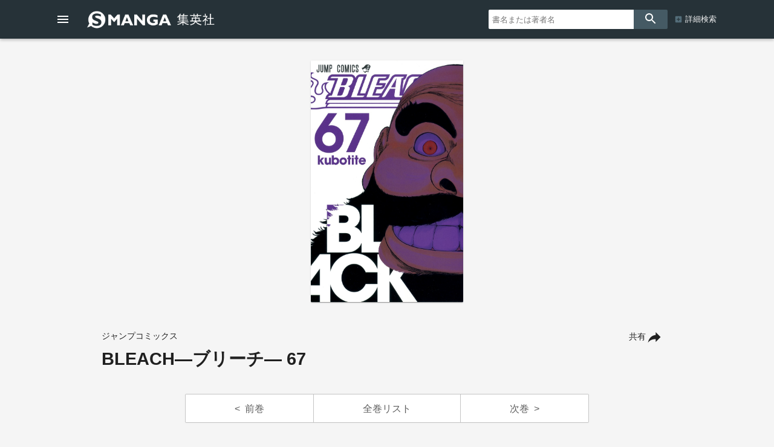

--- FILE ---
content_type: text/html; charset=UTF-8
request_url: https://www.s-manga.net/items/contents.html?isbn=978-4-08-880327-2
body_size: 49567
content:

<!doctype html>
<html>
<head>
<meta charset="utf-8">
<title>BLEACH―ブリーチ― 67／久保 帯人 | 集英社コミック公式 S-MANGA</title>
<link rel="amphtml" href="https://www.s-manga.net/items/contents_amp.html?isbn=978-4-08-880327-2">
<meta http-equiv="X-UA-Compatible" content="IE=edge">
<meta name="viewport" content="width=device-width,minimum-scale=1,initial-scale=1">

<!-- Google Tag Manager -->
<script>(function(w,d,s,l,i){w[l]=w[l]||[];w[l].push({'gtm.start':
new Date().getTime(),event:'gtm.js'});var f=d.getElementsByTagName(s)[0],
j=d.createElement(s),dl=l!='dataLayer'?'&l='+l:'';j.async=true;j.src=
'https://www.googletagmanager.com/gtm.js?id='+i+dl;f.parentNode.insertBefore(j,f);
})(window,document,'script','dataLayer','GTM-KB5N9C9');</script>
<!-- End Google Tag Manager -->

<meta property="og:title" content="BLEACH―ブリーチ― 67／久保 帯人 | 集英社コミック公式 S-MANGA">
<meta property="og:url" content="https://www.s-manga.net/items/contents.html?isbn=978-4-08-880327-2">
<meta property="og:type" content="article">
<meta property="og:image" content="https://dosbg3xlm0x1t.cloudfront.net/images/items/9784088803272/500/9784088803272.jpg">
<meta property="og:site_name" content="集英社コミック公式 S-MANGA">
<meta property="og:description" content="激化する零番隊と滅却師の戦いに揺れ動く霊王宮！　やがてその戦いは互いの頭目を引き合わせ、さらなる激闘へと展開する!?　静かに腰を上げる零番隊が長・兵主部一兵衛。その刀は全てを深く…黒く染める…。">
<meta name="description" content="激化する零番隊と滅却師の戦いに揺れ動く霊王宮！　やがてその戦いは互いの頭目を引き合わせ、さらなる激闘へと展開する!?　静かに腰を上げる零番隊が長・兵主部一兵衛。その刀は全てを深く…黒く染める…。">
<meta name="twitter:card" content="summary">
<meta name="twitter:site" content="@s_manga_net">
<meta name="twitter:title" content="BLEACH―ブリーチ― 67／久保 帯人">
<meta name="twitter:description" content="激化する零番隊と滅却師の戦いに揺れ動く霊王宮！　やがてその戦いは互いの頭目を引き合わせ、さらなる激闘へと展開する!?　静かに腰を上げる零番隊が長・兵主部一兵衛。その刀は全てを深く…黒く染める…。">
<meta name="twitter:image" content="https://dosbg3xlm0x1t.cloudfront.net/images/items/9784088803272/500/9784088803272.jpg">
<link rel="icon" href="../common/img_smanga/favicon.ico" type="image/x-icon">
<link rel="apple-touch-icon" href="../common/img_smanga/apple-touch-icon-precomposed.png" sizes="152x152">
<meta name="msapplication-TileImage" content="../common/img_smanga/ms-icon.png">
<meta name="msapplication-TileColor" content="#ffffff">
<link rel="mask-icon" href="../common/img_smanga/favicon.svg" color="#263238"><meta name="format-detection" content="telephone=no">
<link href="https://fonts.googleapis.com/icon?family=Material+Icons" rel="stylesheet">
<link rel="stylesheet" type="text/css" href="../common/js/slick/slick.css"/>
<link rel="stylesheet" type="text/css" href="../common/js/slick/slick-theme.css"/>
<link rel="stylesheet" href="../common/js/dist/photoswipe.css">
<link rel="stylesheet" href="../common/js/dist/default-skin/default-skin.css">
<script src="../common/js/dist/photoswipe.min.js"></script>
<script src="../common/js/dist/photoswipe-ui-default.min.js"></script>
<link href="../common/css/ssdbfront.css" rel="stylesheet" type="text/css">
<link href="../common/css/smanga.css" rel="stylesheet" type="text/css">
<script src="../common/js/ssenv.js"></script>
<script>
setEnv('smanga', 1, 0, 1);
var mc = 0;	//◆MC
</script>
<script src="../common/js/ssdef.js"></script>
<script src="../common/js/sscommon.js"></script>
<script>
var ssd = {"count":1,"datas":[{"ssid":10047370,"item_kbn":"1","isbn":"978-4-08-880327-2","isbn_10":"4-08-880327-2","isbn_13":"978-4-08-880327-2","jdcn":null,"bottom_isbn_13":null,"set_flg":0,"view_series_number":"67","item_name":"BLEACH―ブリーチ―／67","item_name_1":null,"item_name_2":"BLEACH―ブリーチ―","item_name_3":null,"item_name_kana":"ブリーチ／67","item_name_kana_1":null,"item_name_kana_2":"ブリーチ","item_name_kana_3":null,"release_date":"2015-04-03","paper_release_date":null,"price_view_flg":0,"price":616,"body_price":560,"product_form_name":"新書判","number_of_pages":"192","color_kbn":null,"introduction":"激化する零番隊と滅却師の戦いに揺れ動く霊王宮！　やがてその戦いは互いの頭目を引き合わせ、さらなる激闘へと展開する!?　静かに腰を上げる零番隊が長・兵主部一兵衛。その刀は全てを深く…黒く染める…。","table_of_contents":null,"classification_datas":["少年"],"classification_bit":1,"pre_item":{"ssid":10047369,"isbn":"978-4-08-880221-3","jdcn":null},"next_item":{"ssid":10047371,"isbn":"978-4-08-880423-1","jdcn":null},"tameshiyomi_flg":"1","tameshiyomi_url":"http:\/\/books.shueisha.co.jp\/reader\/main.php?cid=9784088803272","category_datas":[],"publication_magazine_datas":[{"magazine_ellipsis":"shonenjump","magazine_name":"週刊少年ジャンプ","front_view_flg":"1","image_url":"https:\/\/dosbg3xlm0x1t.cloudfront.net\/images\/items\/20264912299350161\/1200\/20264912299350161.jpg","publish_term":"毎週月曜日発売"}],"label_data":{"label_group_id":1001,"label_group_name":"少年","label_id":1000,"label_name":"ジャンプコミックス","label_image_url":""},"author_name_datas":["久保 帯人"],"author_name_kana_datas":["クボ タイト"],"author_role_datas":["著者"],"image_datas":[{"seq":100,"image_type":"2","book_type":"1","image_url_l":"https:\/\/dosbg3xlm0x1t.cloudfront.net\/images\/items\/9784088803272\/1200\/9784088803272.jpg","image_url_m":"https:\/\/dosbg3xlm0x1t.cloudfront.net\/images\/items\/9784088803272\/500\/9784088803272.jpg","image_url_s":"https:\/\/dosbg3xlm0x1t.cloudfront.net\/images\/items\/9784088803272\/240\/9784088803272.jpg"}],"tameshiyomi_datas":[{"start_date":"2015-03-30","end_date":null,"url":"http:\/\/books.shueisha.co.jp\/reader\/main.php?cid=9784088803272"}],"tag_datas":[{"tag_id":105,"tag_kbn":"1","tag_name":"2000年代"},{"tag_id":201,"tag_kbn":"2","tag_name":"少年"},{"tag_id":302,"tag_kbn":"3","tag_name":"実写映画化"},{"tag_id":303,"tag_kbn":"3","tag_name":"アニメ映画化"},{"tag_id":304,"tag_kbn":"3","tag_name":"アニメ化"},{"tag_id":402,"tag_kbn":"4","tag_name":"漫画賞受賞作"}],"same_item_datas":{"paper_data":{"ssid":10047370,"isbn":"978-4-08-880327-2","isbn_10":"4-08-880327-2","isbn_13":"978-4-08-880327-2","release_date":"2015-04-03","product_form_name":"新書判","number_of_pages":"192","price_view_flg":0,"price":616,"body_price":560},"digital_data":{"ssid":10069764,"jdcn":"08880327873213315501","release_date":"2015-04-03"},"digital_color_data":{"ssid":10083160,"jdcn":"08880327873213325501","release_date":"2018-07-20"}},"series_data":{"series_id":35192,"series_count":74,"series_name":"BLEACH―ブリーチ―","series_name_1":null,"series_name_2":"BLEACH―ブリーチ―","series_name_3":null,"series_name_kana":"ブリーチ","series_name_kana_1":null,"series_name_kana_2":"ブリーチ","series_name_kana_3":null,"series_end_flg":1,"series_image_url":null,"genre_datas":["コミックス","ジャンプコミックス"]},"family_datas":[],"shop_datas":[{"shop_id":4,"shop_name":"Amazon","shop_image_url":"https:\/\/dosbg3xlm0x1t.cloudfront.net\/images\/shops\/4.png","shop_url":"http:\/\/www.amazon.co.jp\/gp\/product\/4088803272?ie=UTF8&amp;tag=booknavi0e-22&amp;linkCode=as2&amp;camp=247&amp;creative=1211&amp;creativeASIN=4088803272"},{"shop_id":5,"shop_name":"楽天Books","shop_image_url":"https:\/\/dosbg3xlm0x1t.cloudfront.net\/images\/shops\/5.png","shop_url":"https:\/\/pt.afl.rakuten.co.jp\/c\/0bd9b137.4d341619\/?url=https%3A%2F%2Fbooks.rakuten.co.jp%2Frdt%2Fitem%2F%3Fsid%3D213310%26sno%3DISBN%3a9784088803272"},{"shop_id":10,"shop_name":"漫画全巻ドットコム","shop_image_url":"https:\/\/dosbg3xlm0x1t.cloudfront.net\/images\/shops\/10.png","shop_url":"http:\/\/af-mangazenkan.com\/clk.php?sid=7&isbn=9784088803272"},{"shop_id":3,"shop_name":"セブンネットショッピング","shop_image_url":"https:\/\/dosbg3xlm0x1t.cloudfront.net\/images\/shops\/3.png","shop_url":"http:\/\/ck.jp.ap.valuecommerce.com\/servlet\/referral?sid=2633665&pid=883801721&vc_url=http%3A%2F%2F7net.omni7.jp%2Fdetail_isbn%2F9784088803272"},{"shop_id":1021,"shop_name":"アニメイト","shop_image_url":"https:\/\/dosbg3xlm0x1t.cloudfront.net\/images\/shops\/1021.png","shop_url":"https:\/\/www.animate-onlineshop.jp\/products\/list.php?mode=search&smt=BLEACH%E2%80%95%E3%83%96%E3%83%AA%E3%83%BC%E3%83%81%E2%80%95"},{"shop_id":7,"shop_name":"紀伊国屋書店","shop_image_url":"https:\/\/dosbg3xlm0x1t.cloudfront.net\/images\/shops\/7.png","shop_url":"http:\/\/ck.jp.ap.valuecommerce.com\/servlet\/referral?sid=2633665&pid=879030265&vc_url=http%3A%2F%2Fwww.kinokuniya.co.jp%2Ff%2Fdsg-01-9784088803272"},{"shop_id":1022,"shop_name":"丸善ジュンク堂書店","shop_image_url":"https:\/\/dosbg3xlm0x1t.cloudfront.net\/images\/shops\/1022.png","shop_url":"https:\/\/www.maruzenjunkudo.co.jp\/products\/9784088803272"},{"shop_id":11,"shop_name":"ヨドバシカメラ","shop_image_url":"https:\/\/dosbg3xlm0x1t.cloudfront.net\/images\/shops\/11.png","shop_url":"http:\/\/www.yodobashi.com\/ec\/category\/index.html?word=9784088803272&extst=shueisha"},{"shop_id":1,"shop_name":"e-hon","shop_image_url":"https:\/\/dosbg3xlm0x1t.cloudfront.net\/images\/shops\/1.png","shop_url":"https:\/\/www.e-hon.ne.jp\/bec\/SA\/Detail?refBook=9784088803272"},{"shop_id":2,"shop_name":"HonyaClub","shop_image_url":"https:\/\/dosbg3xlm0x1t.cloudfront.net\/images\/shops\/2.png","shop_url":"https:\/\/www.honyaclub.com\/shop\/affiliate\/itemlist.aspx?isbn=9784088803272"},{"shop_id":9,"shop_name":"HMV&BOOKS online","shop_image_url":"https:\/\/dosbg3xlm0x1t.cloudfront.net\/images\/shops\/9.png","shop_url":"http:\/\/click.linksynergy.com\/fs-bin\/click?id=R8\/MBVnDFc4&amp;subid=&amp;offerid=131139.1&amp;type=10&amp;tmpid=1161&amp;RD_PARM1=http%253A%252F%252Fwww.hmv.co.jp%252Fsearch%252Fsearchresults.asp%253Fisbn%253D9784088803272"},{"shop_id":1014,"shop_name":"タワーレコード オンライン","shop_image_url":"https:\/\/dosbg3xlm0x1t.cloudfront.net\/images\/shops\/1014.png","shop_url":"https:\/\/tower.jp\/search\/advanced\/item\/search?jan=9784088803272"}],"application_datas":[{"application_id":"38","application_name":"ゼブラック","app_contents":"ジャンプ連載漫画から異世界モノまで毎日読めるマンガアプリ！","official_link_url":"https:\/\/zebrack-comic.com\/main\/manga","ios_link_url":"https:\/\/apps.apple.com\/jp\/app\/%E3%82%BC%E3%83%96%E3%83%A9%E3%83%83%E3%82%AF\/id1487411615?mt=8","android_link_url":"https:\/\/play.google.com\/store\/apps\/details?id=com.zebrack&pcampaignid=pcampaignidMKT-Other-global-all-co-prtnr-py-PartBadge-Mar2515-1","image_url":"https:\/\/dosbg3xlm0x1t.cloudfront.net\/images\/apps\/38.png"},{"application_id":"3","application_name":"少年ジャンプ＋","app_contents":"少年ジャンプの漫画が無料で読める本格的マンガ雑誌アプリ!! オリジナル作品も毎日更新！","official_link_url":"https:\/\/shonenjumpplus.com\/app","ios_link_url":"https:\/\/itunes.apple.com\/jp\/app\/shao-nianjanpu+\/id875750302?l=ja","android_link_url":"https:\/\/play.google.com\/store\/apps\/details?id=com.access_company.android.sh_jumpplus&hl=ja","image_url":"https:\/\/dosbg3xlm0x1t.cloudfront.net\/images\/apps\/3.png"},{"application_id":"40","application_name":"ジャンプTOON","app_contents":"ジャンプのタテマンガ雑誌アプリ‼︎ オリジナル作品からメディア化で話題の人気作品を毎日更新！","official_link_url":"https:\/\/jumptoon.com\/","ios_link_url":"https:\/\/apps.apple.com\/jp\/app\/id6449017005","android_link_url":"https:\/\/play.google.com\/store\/apps\/details?id=com.jumptoon","image_url":"https:\/\/dosbg3xlm0x1t.cloudfront.net\/images\/apps\/40.png"},{"application_id":"7","application_name":"ジャンプルーキー！","app_contents":"インディーズ作品が40000話以上！ジャンル完全自由！誰でも連載できる！","official_link_url":"https:\/\/rookie.shonenjump.com\/app","ios_link_url":"https:\/\/itunes.apple.com\/us\/app\/%E3%82%B8%E3%83%A3%E3%83%B3%E3%83%97%E3%83%AB%E3%83%BC%E3%82%AD%E3%83%BC\/id1370355784?l=ja","android_link_url":"https:\/\/play.google.com\/store\/apps\/details?id=com.shonenjump.rookie","image_url":"https:\/\/dosbg3xlm0x1t.cloudfront.net\/images\/apps\/7.png"},{"application_id":"6","application_name":"ジャンプPAINT","app_contents":"ジャンプ公式のマンガ制作ソフト・アプリ!!\r\nペンもトーンもフォントも全部無料!!","official_link_url":"https:\/\/medibangpaint.com\/jumppaint\/","ios_link_url":"https:\/\/itunes.apple.com\/jp\/app\/jump-paint-by-medibang\/id1230936997","android_link_url":"https:\/\/play.google.com\/store\/apps\/details?id=com.medibang.android.jumppaint","image_url":"https:\/\/dosbg3xlm0x1t.cloudfront.net\/images\/apps\/6.png"}]}]};
</script>
<!--schema-->
<script type="application/ld+json">
[
{
"@context":"http://schema.org",
"@type":"Book",
"isbn":"978-4-08-880327-2",
"author":["久保 帯人"],
"copyrightHolder":["久保 帯人","集英社"],
"keywords":["BLEACH―ブリーチ― 67","ブリーチ 67","試し読み","久保 帯人","ジャンプコミックス","週刊少年ジャンプ","集英社"],
"publisher":"集英社",
"thumbnailUrl":"https://dosbg3xlm0x1t.cloudfront.net/images/items/9784088803272/500/9784088803272.jpg",
"description":"激化する零番隊と滅却師の戦いに揺れ動く霊王宮！　やがてその戦いは互いの頭目を引き合わせ、さらなる激闘へと展開する!?　静かに腰を上げる零番隊が長・兵主部一兵衛。その刀は全てを深く…黒く染める…。",
"image":"https://dosbg3xlm0x1t.cloudfront.net/images/items/9784088803272/500/9784088803272.jpg",
"name":"BLEACH―ブリーチ― 67／久保 帯人／集英社ジャンプコミックス",
"url":"https://www.s-manga.net/items/contents.html?isbn=978-4-08-880327-2"
},
{
"@context":"http://schema.org",
"@type":"Article",
"datePublished":"2015-04-03",
"dateModified":"2015-04-03",
"author":["久保 帯人"],
"mainEntityOfPage":{
"@type": "WebPage",
"@id": "https://www.s-manga.net/items/contents.html?isbn=978-4-08-880327-2"
},
"publisher":{
"@type":"Organization",
"name":"集英社",
"logo":{
"@type":"ImageObject",
"url":"https://www.shueisha.co.jp/books/shueishalogo.png"
}
},
"headline":"BLEACH―ブリーチ― 67／久保 帯人／集英社ジャンプコミックス",
"description":"激化する零番隊と滅却師の戦いに揺れ動く霊王宮！　やがてその戦いは互いの頭目を引き合わせ、さらなる激闘へと展開する!?　静かに腰を上げる零番隊が長・兵主部一兵衛。その刀は全てを深く…黒く染める…。",
"image":"https://dosbg3xlm0x1t.cloudfront.net/images/items/9784088803272/500/9784088803272.jpg"
}
]
</script>
</head>
<body class="body-itemcontents body-smanga" data-vars-itemkbn="1" data-vars-classificationbit="1">

<!-- Google Tag Manager (noscript) -->
<noscript><iframe src="https://www.googletagmanager.com/ns.html?id=GTM-KB5N9C9" 
height="0" width="0" style="display:none;visibility:hidden"></iframe></noscript>
<!-- End Google Tag Manager (noscript) -->

<header id="ssfrhd" class="ssfrhd"><div class="ssfrhd-upper smangahd">
	<div class="ssfrhd-upper-inner">
		<button id="btn-menu" class="ssfrhd-btn btn-menu"></button>
		<h1><a class="smangahd-logo" href="../index.html" title="集英社コミック公式 S-MANGA"><span>集英社コミック公式 S-MANGA</span></a></h1>
		<button id="btn-search" class="ssfrhd-btn btn-search"></button>
	</div>
	<form target="_top" class="ssfrhd-form" method="get" action="../search/search.html">
		<div>
			<input type="text" placeholder="書名または著者名" name="titleauthor">
		</div>
		<button id="loupe" type="submit"></button>
		<div class="hd-sa"><a href="../search/index.html">詳細検索</a></div>
	</form>
</div>
<div class="ssfrhd-bottom smhd24">
	<ul>
		<li><a href="../index.html" class="smhd24-smangahd-a-top">新刊</a>
			<ul>
				<li><a href="../index.html" class="smhd24-smangahd-a-top">紙</a></li>
				<li><a href="../index.html?digital=1" class="smhd24-smangahd-a-digital">デジタル</a></li>
			</ul>
		</li>
		<li><a href="../newcomics/index.html" class="smhd24-smangahd-a-newitems">発売予定</a>
			<ul>
				<li><a href="../newcomics/index.html" class="smhd24-smangahd-a-newitems">紙</a></li>
				<li><a href="../newcomics/index.html?digital=1" class="smhd24-smangahd-a-newitems-digital">デジタル</a></li>
			</ul>
		</li>
		<li><a href="../pr/index.html" class="smhd24-a-pr">今だけ無料</a></li>
		<li><a href="../visualize/index.html" class="smhd24-a-visualize">アニメ・実写化</a></li>
		<li><a href="../news/index.html" class="smhd24-a-news">NEWS</a></li>
	</ul>
</div></header>
<nav id="ssfr-sidebar" class="ssfr-sidebar">
	<div id="sm-sidebar">
		<h3><a href="../index.html" class="sm-sidebar-a"><span>集英社コミック公式</span><span>S-MANGA</span></a></h3>
		<ul>
			<li><a href="../search/index.html" class="sm-sidebar-a">詳細検索</a></li>
			<li>
				<a href="../index.html" class="sm-sidebar-a"><span>新刊</span>紙</a>
				<a href="../index.html?digital=1" class="sm-sidebar-a"><span>新刊</span>デジタル</a>
			</li>
			<li>
				<a href="../newcomics/index.html" class="sm-sidebar-a"><span>発売予定</span>紙</a>
				<a href="../newcomics/index.html?digital=1" class="sm-sidebar-a"><span>発売予定</span>デジタル</a>
			</li>
			<li><a href="../pr/" class="sm-sidebar-a">今だけ無料</a></li>
			<li><a href="../visualize/" class="sm-sidebar-a">アニメ・実写化</a></li>
			<li><a href="../news/" class="sm-sidebar-a">NEWS</a></li>
						<li><a href="https://www.shueisha.co.jp/company/award/comics/" class="sm-sidebar-a">集英社のマンガ賞</a></li>
			<li>
				<dl>
					<dt>少年マンガ誌</dt>
					<dd>
						<ul>
							<li><a href="../magazines/magazine.html?magazine=shonenjump" class="sm-sidebar-a">週刊少年ジャンプ</a></li>
							<li><a href="../magazines/magazine.html?magazine=jumpsq" class="sm-sidebar-a">ジャンプSQ.</a></li>
							<li><a href="../magazines/magazine.html?magazine=vjump" class="sm-sidebar-a">Vジャンプ</a></li>
							<li><a href="../magazines/magazine.html?magazine=saikyojump" class="sm-sidebar-a">最強ジャンプ</a></li>
						</ul>
					</dd>
					<dt>少女・女性マンガ誌</dt>
					<dd>
						<ul>
							<li><a href="../magazines/magazine.html?magazine=ribon" class="sm-sidebar-a">りぼん</a></li>
							<li><a href="../magazines/magazine.html?magazine=margaret" class="sm-sidebar-a">マーガレット</a></li>
							<li><a href="../magazines/magazine.html?magazine=betsuma" class="sm-sidebar-a">別冊マーガレット</a></li>
							
							<li><a href="../magazines/magazine.html?magazine=cookie" class="sm-sidebar-a">Cookie</a></li>
							<li><a href="../magazines/magazine.html?magazine=cocohana" class="sm-sidebar-a">ココハナ</a></li>
							<li><a href="../magazines/magazine.html?magazine=officeyou" class="sm-sidebar-a">officeYOU</a></li>
						</ul>
					</dd>
					<dt>青年マンガ誌</dt>
					<dd>
						<ul>
							<li><a href="../magazines/magazine.html?magazine=youngjump" class="sm-sidebar-a">週刊ヤングジャンプ</a></li>
							<li><a href="../magazines/magazine.html?magazine=grandjump" class="sm-sidebar-a">グランドジャンプ</a></li>
							<li><a href="../magazines/magazine.html?magazine=ultrajump" class="sm-sidebar-a">ウルトラジャンプ</a></li>
						</ul>
					</dd>
				</dl>
			</li>
			<li>
				<dl>
					<dt>S-MANGA公式SNS・動画</dt>
					<dd>
						<ul>
						<li><a href="https://x.com/s_manga_net" target="_blank" class="sm-sidebar-a">集英社マンガ公式 X</a></li>
						<li><a href="https://x.com/shueisha_comic" target="_blank" class="sm-sidebar-a">新刊コミックス発売情報 X</a></li>
						<li><a href="https://x.com/shueisha_ecomic" target="_blank" class="sm-sidebar-a">電子コミックス発売情報 X</a></li>
						<li><a href="https://www.youtube.com/user/smangachannel" target="_blank" class="sm-sidebar-a">公式YouTube</a></li>
					</dd>
				</dl>
			</li>
						<li>
				<a href="https://www.shueisha.co.jp/" target="_blank" class="ssfr-sidebar-a">集英社 コーポレイトサイト</a>
			</li>
		</ul>
	</div>
</nav>
<div class="itemimgs">
<div class="slider my-gallery" id="item_slider">
<figure class="slide-item"><a href="https://dosbg3xlm0x1t.cloudfront.net/images/items/9784088803272/1200/9784088803272.jpg" itemprop="contentUrl" data-size="757x1200"><img data-lazy="https://dosbg3xlm0x1t.cloudfront.net/images/items/9784088803272/1200/9784088803272.jpg" itemprop="thumbnail" alt="BLEACH―ブリーチ―／67 画像1"></a></figure></div>
</div>
<div class="pswp" tabindex="-1" role="dialog" aria-hidden="true"><!-- PhotoSwipe -->
	<div class="pswp__bg"></div>
	<div class="pswp__scroll-wrap"> 
		<div class="pswp__container">
			<div class="pswp__item"></div>
			<div class="pswp__item"></div>
			<div class="pswp__item"></div>
		</div>
		<div class="pswp__ui pswp__ui--hidden">
			<div class="pswp__top-bar"> 
				<div class="pswp__counter"></div>
				<button class="pswp__button pswp__button--close" title="Close (Esc)"></button>
				<button class="pswp__button pswp__button--share" title="Share"></button>
				<button class="pswp__button pswp__button--fs" title="Toggle fullscreen"></button>
				<button class="pswp__button pswp__button--zoom" title="Zoom in/out"></button>
				<div class="pswp__preloader">
					<div class="pswp__preloader__icn">
						<div class="pswp__preloader__cut">
							<div class="pswp__preloader__donut"></div>
						</div>
					</div>
				</div>
			</div>
			<div class="pswp__share-modal pswp__share-modal--hidden pswp__single-tap">
				<div class="pswp__share-tooltip"></div>
			</div>
			<button class="pswp__button pswp__button--arrow--left" title="Previous (arrow left)"> </button>
			<button class="pswp__button pswp__button--arrow--right" title="Next (arrow right)"> </button>
			<div class="pswp__caption">
				<div class="pswp__caption__center"></div>
			</div>
		</div>
	</div>
</div>

<main class="wrapper itemcontents">
	<h2 style="display: none;">書誌情報</h2>
	<div class="item-info">
		<!--タイトル巻と共有ボタン-->
		<div class="item-info-top-inner2">
			<button id="ssfr-btn-shere" class="ssfr-btn-shere">共有</button>
			<p><small>ジャンプコミックス</small></p><h1 class="bktitle"><cite><b>BLEACH―ブリーチ― 67</b></cite></h1>
		</div>
		<!--シェア-->
		<div class="item-shere">
			<ul class="item-shere-icos">
				<li><a title="mail" href="mailto:?subject=BLEACH―ブリーチ― 67&amp;body=https%3A%2F%2Fwww.s-manga.net%2Fitems%2Fcontents.html%3Fisbn%3D978-4-08-880327-2" target="_blank"></a></li>
				<li><a class="lsf-icon" title="X" href="https://twitter.com/intent/tweet?source=https%3A%2F%2Fwww.s-manga.net%2Fitems%2Fcontents.html%3Fisbn%3D978-4-08-880327-2&amp;text=%20https%3A%2F%2Fwww.s-manga.net%2Fitems%2Fcontents.html%3Fisbn%3D978-4-08-880327-2" target="_blank"></a></li>
				<li><a class="lsf-icon" title="facebook" href="https://www.facebook.com/sharer/sharer.php?u=https%3A%2F%2Fwww.s-manga.net%2Fitems%2Fcontents.html%3Fisbn%3D978-4-08-880327-2&amp;t=" target="_blank"></a></li>
								<li><a class="lsf-icon" title="line" href="http://line.me/R/msg/text/?%20https%3A%2F%2Fwww.s-manga.net%2Fitems%2Fcontents.html%3Fisbn%3D978-4-08-880327-2" target="_blank"></a></li>
			</ul>
			<div class="item-embed">
				<p>埋め込みコード(HTML)</p>
				<p>※このコードをコピーしてサイトに貼り付けてください</p>
				<div class="item-embed-inner">
					<textarea id="item-embed-text" class="item-embed-text">&lt;blockquote class="embedly-card" data-card-key="d9a25370aa944b40bd6d3c3b470e6e6b" data-card-controls="0" data-card-branding="0" data-card-type="article"&gt;&lt;h4&gt;&lt;a href="https://www.s-manga.net/items/contents.html?isbn=978-4-08-880327-2"&gt;BLEACH―ブリーチ― 67|集英社コミック公式 S-MANGA&lt;/a&gt;&lt;/h4&gt;&lt;p&gt;激化する零番隊と滅却師の戦いに揺れ動く霊王宮！　やがてその戦いは互いの頭目を引き合わせ、さらなる激闘へと展開する!?　静かに腰を上げる零番隊が長・兵主部一兵衛。その刀は全てを深く…黒く染める…。&lt;/p&gt;&lt;/blockquote&gt;&lt;script async src="//cdn.embedly.com/widgets/platform.js" charset="UTF-8"&gt;&lt;/script&gt;</textarea>
					<button class="item-embed-btn"></button>
				</div>
			</div>
		</div>

		<!--全巻リスト-->
		<nav class="item-btn-zenkan"><ul><li><a href="contents.html?isbn=978-4-08-880221-3"><span>前巻</span></a></li><li><a href="../search/search.html?seriesid=35192&order=1"><span>全巻リスト</span></a></li><li><a href="contents.html?isbn=978-4-08-880423-1"><span>次巻</span></a></li></ul></nav>
		<!--試し読みボタン-->
		<p><a class="tms-btn" href="../reader/main.php?cid=9784088803272">試し読み</a></p>
		<!--紙デジ切替ボタン-->
		<nav class="item-info-kamidigi">
			<h2 style="display: none;">紙版・デジタル版</h2>
			<ul>
				<li class="current-kamidigi"><section><h4>紙版</h4><p>2015年4月3日発売</p><p>616円（税込）</p><p>新書判／192ページ</p><p id="item-ISBN">ISBN：978-4-08-880327-2</p></section></li><li><a class="item-info-btn" href="contents.html?jdcn=08880327873213315501"><section><h4>デジタル版</h4><p>2015年4月3日発売</p></section></a></li><li><a class="item-info-btn" href="contents.html?jdcn=08880327873213325501"><section><h4>デジタルカラー版</h4><p>2018年7月20日発売</p></section></a></li>			</ul>
		</nav>

		<!--書店リスト-->
<script>
//JS
	clearAllCookies();	//●動作試験用
	if(0 < ssd.datas[0].shop_datas.length){
		var found = -1;
		var shopId = getShop((ssd.datas[0].item_kbn <= 3 ? 1 : 2));	//クッキーから取得
		if(shopId != ''){
			for(i = 0; i < ssd.datas[0].shop_datas.length; i++){
				if(ssd.datas[0].shop_datas[i].shop_id == shopId){
					found = i;
					break;	//for
				}
			}
		}

		str =
		'<section class="item-vendor">' +
		'<h2 style="display: none;">ご購入</h2>' +
		'<div class="cards expand-outer">' +
		'<h3 class="h3-mtl mtl-vendor">' + (ssd.datas[0].item_kbn <= 3 ? 'ネット書店で注文する' : 'デジタル版を購入する') + '</h3>'+
		'<ul class="expand-wrap-list">';

		if(found != -1){
			str +=
			'<li><a href="' + ssd.datas[0].shop_datas[found].shop_url + '" onclick="saveShop(' + (ssd.datas[0].item_kbn <= 3 ? 1 : 2) + ', \'' + ssd.datas[0].shop_datas[found].shop_id + '\');return true;" target="_blank"><img src="' + ssd.datas[0].shop_datas[found].shop_image_url + '" alt="' + ssd.datas[0].shop_datas[found].shop_name + '"></a></li>';
		}

		//ジャンプ＋等対応ここから
		if(ssd.datas[0].item_kbn <= 3){	//紙
			for(i = 0; i < ssd.datas[0].shop_datas.length; i++){
				if(i != found){
					str +=
					'<li><a href="' + ssd.datas[0].shop_datas[i].shop_url + '" onclick="saveShop(' + (ssd.datas[0].item_kbn <= 3 ? 1 : 2) + ', \'' + ssd.datas[0].shop_datas[i].shop_id + '\');return true;" target="_blank"><img src="' + ssd.datas[0].shop_datas[i].shop_image_url + '" alt="' + ssd.datas[0].shop_datas[i].shop_name + '"></a></li>';
				}
			}
		}
		else{	//デジタル
			var jumpplusPublication = -1;		//-1:掲載誌にジャンプ＋なし,0以上:あり
			var youngjumpplusPublication = -1;	//-1:掲載誌にヤンジャン＋関連なし,0以上:あり
			var zebrackFound = -1;				//-1:書店にゼブラックなし,0以上:みつかった番号
			var jumpplusFound = -1;				//-1:書店にジャンプ＋なし,0以上:みつかった番号
			var youngjumpplusFound = -1;		//-1:書店にヤンジャン＋なし,0以上:みつかった番号

			if(0 < ssd.datas[0].publication_magazine_datas.length){
				for(i = 0; i < ssd.datas[0].publication_magazine_datas.length; i++){
					switch(ssd.datas[0].publication_magazine_datas[i].magazine_ellipsis){
					//掲載誌ジャンプ＋
					case 'jumpplus':
						jumpplusPublication = i;
						break;
					//掲載誌ヤンジャン＋関連
					case 'youngjump':
					case 'monthlyyoungjump':
					case 'ynjn':
					case 'miraclejump':
					case 'funwarijump':
					case 'bjkon':
					case 'businessjump':
					case 'tonarinoyoungjump':
					case 'superjump':
					case 'jumpkai':
					case 'grandjumpmecha':
					case 'grandjumpweb':
					case 'grandjumppremium':
					case 'grandjumpmucha':
					case 'grandjump':
					case 'extrabj':
					case 'ultrajumpegg':
					case 'ultrajumpniconico':
					case 'ultrajump':
					case 'imagrandjumptte':
					case 'aoharu':
					case 'ohsuperjump':
					case 'allman':
						youngjumpplusPublication = i;
						break;
					default:
						break;
					}
				}
			}

			for(i = 0; i < ssd.datas[0].shop_datas.length; i++){
				switch(ssd.datas[0].shop_datas[i].shop_id){
				case 1010:	//ゼブラック書店
					zebrackFound = i;
					break;
				case 88:	//ジャンプ＋書店
					jumpplusFound = i;
					break;
				case 76:	//ヤンジャン＋書店
					youngjumpplusFound = i;
					break;
				default:
					break;
				}
			}

			if(jumpplusPublication != -1 && youngjumpplusPublication != -1){	//掲載誌にジャンプ＋とヤンジャン＋関連あり
				if(youngjumpplusFound != -1 && youngjumpplusFound != found){	//ヤンジャン＋書店バナー
					i = youngjumpplusFound;
					str +=
					'<li><a href="' + ssd.datas[0].shop_datas[i].shop_url + '" onclick="saveShop(' + (ssd.datas[0].item_kbn <= 3 ? 1 : 2) + ', \'' + ssd.datas[0].shop_datas[i].shop_id + '\');return true;" target="_blank"><img src="' + ssd.datas[0].shop_datas[i].shop_image_url + '" alt="' + ssd.datas[0].shop_datas[i].shop_name + '"></a></li>';
				}
				if(jumpplusFound != -1 && jumpplusFound != found){	//ジャンプ＋書店バナー
					i = jumpplusFound;
					str +=
					'<li><a href="' + ssd.datas[0].shop_datas[i].shop_url + '" onclick="saveShop(' + (ssd.datas[0].item_kbn <= 3 ? 1 : 2) + ', \'' + ssd.datas[0].shop_datas[i].shop_id + '\');return true;" target="_blank"><img src="' + ssd.datas[0].shop_datas[i].shop_image_url + '" alt="' + ssd.datas[0].shop_datas[i].shop_name + '"></a></li>';
				}
				if(zebrackFound != -1 && zebrackFound != found){	//ゼブラック書店バナー
					i = zebrackFound;
					str +=
					'<li><a href="' + ssd.datas[0].shop_datas[i].shop_url + '" onclick="saveShop(' + (ssd.datas[0].item_kbn <= 3 ? 1 : 2) + ', \'' + ssd.datas[0].shop_datas[i].shop_id + '\');return true;" target="_blank"><img src="' + ssd.datas[0].shop_datas[i].shop_image_url + '" alt="' + ssd.datas[0].shop_datas[i].shop_name + '"></a></li>';
				}
			}
			else if(jumpplusPublication != -1){	//掲載誌にジャンプ＋ありヤンジャン＋関連なし
				if(jumpplusFound != -1 && jumpplusFound != found){	//ジャンプ＋書店バナー
					i = jumpplusFound;
					str +=
					'<li><a href="' + ssd.datas[0].shop_datas[i].shop_url + '" onclick="saveShop(' + (ssd.datas[0].item_kbn <= 3 ? 1 : 2) + ', \'' + ssd.datas[0].shop_datas[i].shop_id + '\');return true;" target="_blank"><img src="' + ssd.datas[0].shop_datas[i].shop_image_url + '" alt="' + ssd.datas[0].shop_datas[i].shop_name + '"></a></li>';
				}
				if(zebrackFound != -1 && zebrackFound != found){	//ゼブラック書店バナー
					i = zebrackFound;
					str +=
					'<li><a href="' + ssd.datas[0].shop_datas[i].shop_url + '" onclick="saveShop(' + (ssd.datas[0].item_kbn <= 3 ? 1 : 2) + ', \'' + ssd.datas[0].shop_datas[i].shop_id + '\');return true;" target="_blank"><img src="' + ssd.datas[0].shop_datas[i].shop_image_url + '" alt="' + ssd.datas[0].shop_datas[i].shop_name + '"></a></li>';
				}
				if(youngjumpplusFound != -1 && youngjumpplusFound != found){	//ヤンジャン＋書店バナー
					i = youngjumpplusFound;
					str +=
					'<li><a href="' + ssd.datas[0].shop_datas[i].shop_url + '" onclick="saveShop(' + (ssd.datas[0].item_kbn <= 3 ? 1 : 2) + ', \'' + ssd.datas[0].shop_datas[i].shop_id + '\');return true;" target="_blank"><img src="' + ssd.datas[0].shop_datas[i].shop_image_url + '" alt="' + ssd.datas[0].shop_datas[i].shop_name + '"></a></li>';
				}
			}
			else if(youngjumpplusPublication != -1){	//掲載誌にヤンジャン＋関連ありジャンプ＋なし
				if(youngjumpplusFound != -1 && youngjumpplusFound != found){	//ヤンジャン＋書店バナー
					i = youngjumpplusFound;
					str +=
					'<li><a href="' + ssd.datas[0].shop_datas[i].shop_url + '" onclick="saveShop(' + (ssd.datas[0].item_kbn <= 3 ? 1 : 2) + ', \'' + ssd.datas[0].shop_datas[i].shop_id + '\');return true;" target="_blank"><img src="' + ssd.datas[0].shop_datas[i].shop_image_url + '" alt="' + ssd.datas[0].shop_datas[i].shop_name + '"></a></li>';
				}
				if(zebrackFound != -1 && zebrackFound != found){	//ゼブラック書店バナー
					i = zebrackFound;
					str +=
					'<li><a href="' + ssd.datas[0].shop_datas[i].shop_url + '" onclick="saveShop(' + (ssd.datas[0].item_kbn <= 3 ? 1 : 2) + ', \'' + ssd.datas[0].shop_datas[i].shop_id + '\');return true;" target="_blank"><img src="' + ssd.datas[0].shop_datas[i].shop_image_url + '" alt="' + ssd.datas[0].shop_datas[i].shop_name + '"></a></li>';
				}
				if(jumpplusFound != -1 && jumpplusFound != found){	//ジャンプ＋書店バナー
					i = jumpplusFound;
					str +=
					'<li><a href="' + ssd.datas[0].shop_datas[i].shop_url + '" onclick="saveShop(' + (ssd.datas[0].item_kbn <= 3 ? 1 : 2) + ', \'' + ssd.datas[0].shop_datas[i].shop_id + '\');return true;" target="_blank"><img src="' + ssd.datas[0].shop_datas[i].shop_image_url + '" alt="' + ssd.datas[0].shop_datas[i].shop_name + '"></a></li>';
				}
			}
			else{	//掲載誌にジャンプ＋もヤンジャン＋関連もなし
				if(zebrackFound != -1 && zebrackFound != found){	//ゼブラック書店バナー
					i = zebrackFound;
					str +=
					'<li><a href="' + ssd.datas[0].shop_datas[i].shop_url + '" onclick="saveShop(' + (ssd.datas[0].item_kbn <= 3 ? 1 : 2) + ', \'' + ssd.datas[0].shop_datas[i].shop_id + '\');return true;" target="_blank"><img src="' + ssd.datas[0].shop_datas[i].shop_image_url + '" alt="' + ssd.datas[0].shop_datas[i].shop_name + '"></a></li>';
				}
				if(jumpplusFound != -1 && jumpplusFound != found){	//ジャンプ＋書店バナー
					i = jumpplusFound;
					str +=
					'<li><a href="' + ssd.datas[0].shop_datas[i].shop_url + '" onclick="saveShop(' + (ssd.datas[0].item_kbn <= 3 ? 1 : 2) + ', \'' + ssd.datas[0].shop_datas[i].shop_id + '\');return true;" target="_blank"><img src="' + ssd.datas[0].shop_datas[i].shop_image_url + '" alt="' + ssd.datas[0].shop_datas[i].shop_name + '"></a></li>';
				}
				if(youngjumpplusFound != -1 && youngjumpplusFound != found){	//ヤンジャン＋書店バナー
					i = youngjumpplusFound;
					str +=
					'<li><a href="' + ssd.datas[0].shop_datas[i].shop_url + '" onclick="saveShop(' + (ssd.datas[0].item_kbn <= 3 ? 1 : 2) + ', \'' + ssd.datas[0].shop_datas[i].shop_id + '\');return true;" target="_blank"><img src="' + ssd.datas[0].shop_datas[i].shop_image_url + '" alt="' + ssd.datas[0].shop_datas[i].shop_name + '"></a></li>';
				}
			}

			for(i = 0; i < ssd.datas[0].shop_datas.length; i++){	//他書店バナー表示
				if(i != found && i != jumpplusFound && i != youngjumpplusFound && i != zebrackFound){
					str +=
					'<li><a href="' + ssd.datas[0].shop_datas[i].shop_url + '" onclick="saveShop(' + (ssd.datas[0].item_kbn <= 3 ? 1 : 2) + ', \'' + ssd.datas[0].shop_datas[i].shop_id + '\');return true;" target="_blank"><img src="' + ssd.datas[0].shop_datas[i].shop_image_url + '" alt="' + ssd.datas[0].shop_datas[i].shop_name + '"></a></li>';
				}
			}
		}
		//ジャンプ＋等対応ここまで

		str +=
		'</ul>' +
		'<p class="item-vendor-p">※書店により取り扱いがない場合がございます。</p><div class="expand-wrap-list-bottom"><span class="expand-wrap-list-bottom-txt"></span>' +
		'<button class="expand-button"></button>' +
		'</div>' +
		'</div>' +
		'</section>';

		document.write(str);
	}
</script>

		<div class="item-info-top-inner1">
			<div class="item-info-top-inner1-L">
			<!--著者-->
			<h2 style="display: none;">著者</h2>
			<p class="item-info-author"><span>著者：<a href="../search/search.html?titleauthor=久保 帯人">久保 帯人</a></span></p>			</div>
			<div class="item-info-top-inner1-R">
		<!--あらすじ・概要-->
		<section class="item-introduction"><h2 style="display: none;">あらすじ・概要</h2><p>激化する零番隊と滅却師の戦いに揺れ動く霊王宮！　やがてその戦いは互いの頭目を引き合わせ、さらなる激闘へと展開する!?　静かに腰を上げる零番隊が長・兵主部一兵衛。その刀は全てを深く…黒く染める…。</p></section>			
		<!--掲載誌-->
		<p class="item-rensaishi"><span><a href="../magazines/magazine.html?magazine=shonenjump">週刊少年ジャンプ</a></span>掲載</p>
		<!--タグ-->
		<div class="item-tag"><p><a href="../search/search.html?tagid=105" title="2000年代　タグの一覧へ">2000年代</a><a href="../search/search.html?tagid=201" title="少年　タグの一覧へ">少年</a><a href="../search/search.html?tagid=302" title="実写映画化　タグの一覧へ">実写映画化</a><a href="../search/search.html?tagid=303" title="アニメ映画化　タグの一覧へ">アニメ映画化</a><a href="../search/search.html?tagid=304" title="アニメ化　タグの一覧へ">アニメ化</a><a href="../search/search.html?tagid=402" title="漫画賞受賞作　タグの一覧へ">漫画賞受賞作</a></p></div>			
			</div>
		</div>

	</div>
</main>
<aside class="wrapper">
	<h2 style="display: none;">関連情報</h2>
	<!--<div id="recommend"></div>-->
	<div id="news">
	</div>
<section class="card-outer item-apps"><div class="cards"><h3 class="h3-mtl mtl-apps">公式アプリ</h3><div class="expand-outer"><ul class="expand-wrap-list"><li><a href="https://zebrack-comic.com/main/manga" target="_blank"><figure><img src="https://dosbg3xlm0x1t.cloudfront.net/images/apps/38.png" alt="ゼブラック"><figcaption>ゼブラック</figcaption></figure></a></li><li><a href="https://shonenjumpplus.com/app" target="_blank"><figure><img src="https://dosbg3xlm0x1t.cloudfront.net/images/apps/3.png" alt="少年ジャンプ＋"><figcaption>少年ジャンプ＋</figcaption></figure></a></li><li><a href="https://jumptoon.com/" target="_blank"><figure><img src="https://dosbg3xlm0x1t.cloudfront.net/images/apps/40.png" alt="ジャンプTOON"><figcaption>ジャンプTOON</figcaption></figure></a></li><li><a href="https://rookie.shonenjump.com/app" target="_blank"><figure><img src="https://dosbg3xlm0x1t.cloudfront.net/images/apps/7.png" alt="ジャンプルーキー！"><figcaption>ジャンプルーキー！</figcaption></figure></a></li><li><a href="https://medibangpaint.com/jumppaint/" target="_blank"><figure><img src="https://dosbg3xlm0x1t.cloudfront.net/images/apps/6.png" alt="ジャンプPAINT"><figcaption>ジャンプPAINT</figcaption></figure></a></li></ul><div class="expand-wrap-list-bottom"><span class="expand-wrap-list-bottom-txt"></span><button class="expand-button"></button></div></div></div><!--//cards--></section><section class="item-foot-magazine"><h3 style="display: none;">関連雑誌</h3><a href="../magazines/magazine.html?magazine=shonenjump"><figure><img src="https://dosbg3xlm0x1t.cloudfront.net/images/items/20264912299350161/1200/20264912299350161.jpg" alt="週刊少年ジャンプ"><figcaption><p><b>週刊少年ジャンプ</b><span>毎週月曜日発売</span></p></figcaption></figure></a></section></aside>
<!--wrapper-->

<footer id="ssfr-footer" class="ssfr-footer">
	<ul class="footer_social footer_social2">
		<li>
			<a href="https://twitter.com/s_manga_net" target="_blank" class="foot-tw" title="集英社マンガ公式 X">
								<svg version="1.1" id="X_logo" xmlns="http://www.w3.org/2000/svg" xmlns:xlink="http://www.w3.org/1999/xlink" x="0px" y="0px" viewBox="0 0 1200 1227" style="enable-background:new 0 0 1200 1227;" xml:space="preserve"><path class="st0" d="M714.2,519.3L1160.9,0H1055L667.1,450.9L357.3,0H0l468.5,681.8L0,1226.4h105.9l409.6-476.2l327.2,476.2H1200 L714.2,519.3L714.2,519.3z M569.2,687.8l-47.5-67.9L144,79.7h162.6l304.8,436l47.5,67.9l396.2,566.7H892.5L569.2,687.8L569.2,687.8z"/>
				</svg>
			</a>
		</li>
		<li>
			<a href="https://www.instagram.com/shueisha_manga/?hl=ja" title="集英社コミック公式Instagram" target="_blank"><svg version="1.1" id="instagram" xmlns="http://www.w3.org/2000/svg" xmlns:xlink="http://www.w3.org/1999/xlink" x="0px" y="0px"	 viewBox="0 0 512 512" style="enable-background:new 0 0 512 512;" xml:space="preserve"><style type="text/css">.st0{fill:#FFFFFF;}</style><g><path class="st0" d="M256,49.47c67.27,0,75.23,0.26,101.8,1.47c24.56,1.12,37.9,5.22,46.78,8.67 c11.76,4.57,20.15,10.03,28.97,18.84c8.82,8.82,14.28,17.21,18.84,28.97c3.45,8.88,7.55,22.22,8.67,46.78 c1.21,26.56,1.47,34.53,1.47,101.8s-0.26,75.23-1.47,101.8c-1.12,24.56-5.22,37.9-8.67,46.78c-4.57,11.76-10.03,20.15-18.84,28.97 c-8.82,8.82-17.21,14.28-28.97,18.84c-8.88,3.45-22.22,7.55-46.78,8.67c-26.56,1.21-34.53,1.47-101.8,1.47s-75.24-0.26-101.8-1.47 c-24.56-1.12-37.9-5.22-46.78-8.67c-11.76-4.57-20.15-10.03-28.97-18.84c-8.82-8.82-14.28-17.21-18.84-28.97 c-3.45-8.88-7.55-22.22-8.67-46.78c-1.21-26.56-1.47-34.53-1.47-101.8s0.26-75.23,1.47-101.8c1.12-24.56,5.22-37.9,8.67-46.78 c4.57-11.76,10.03-20.15,18.84-28.97c8.82-8.82,17.21-14.28,28.97-18.84c8.88-3.45,22.22-7.55,46.78-8.67 C180.77,49.73,188.73,49.47,256,49.47 M256,4.08c-68.42,0-77,0.29-103.87,1.52c-26.81,1.22-45.13,5.48-61.15,11.71 c-16.57,6.44-30.62,15.05-44.62,29.06C32.36,60.37,23.74,74.42,17.3,90.98c-6.23,16.02-10.49,34.34-11.71,61.15 C4.37,179,4.08,187.58,4.08,256c0,68.42,0.29,77,1.52,103.87c1.22,26.81,5.48,45.13,11.71,61.15 c6.44,16.57,15.05,30.62,29.06,44.62c14.01,14.01,28.05,22.62,44.62,29.06c16.02,6.23,34.34,10.49,61.15,11.71 c26.87,1.23,35.45,1.52,103.87,1.52s77-0.29,103.87-1.52c26.81-1.22,45.13-5.48,61.15-11.71c16.57-6.44,30.62-15.05,44.62-29.06 c14.01-14.01,22.62-28.05,29.06-44.62c6.23-16.02,10.49-34.34,11.71-61.15c1.23-26.87,1.52-35.45,1.52-103.87s-0.29-77-1.52-103.87 c-1.22-26.81-5.48-45.13-11.71-61.15c-6.44-16.57-15.05-30.62-29.06-44.62c-14.01-14.01-28.05-22.62-44.62-29.06 c-16.02-6.23-34.34-10.49-61.15-11.71C333,4.37,324.42,4.08,256,4.08L256,4.08z"/><path class="st0" d="M256,126.64c-71.45,0-129.36,57.92-129.36,129.36S184.55,385.36,256,385.36S385.36,327.45,385.36,256 S327.45,126.64,256,126.64z M256,339.97c-46.38,0-83.97-37.6-83.97-83.97s37.6-83.97,83.97-83.97c46.38,0,83.97,37.6,83.97,83.97 S302.38,339.97,256,339.97z"/><circle class="st0" cx="390.48" cy="121.52" r="30.23"/></g></svg></a>
		</li>
		<li>
			<a href="https://www.facebook.com/shueisha.manga.net/" title="集英社コミック公式Facebook" target="_blank"><svg id="facebook" data-name="Layer 1" xmlns="http://www.w3.org/2000/svg" viewBox="0 0 58 58"><defs><style>.cls-1{fill:#fff;}</style></defs><path class="cls-1" d="M53.85,0H3.15A3.15,3.15,0,0,0,0,3.15v50.7A3.15,3.15,0,0,0,3.15,57h27.3V35H23V26.33h7.41V20c0-7.37,4.49-11.38,11.06-11.38A62.15,62.15,0,0,1,48.15,9v7.69H43.61c-3.57,0-4.26,1.69-4.26,4.18v5.5H47.9L46.79,35H39.35V57h14.5A3.15,3.15,0,0,0,57,53.85V3.15A3.15,3.15,0,0,0,53.85,0Z"/></svg></a>
		</li>
		<li>
			<a href="https://www.tiktok.com/@shueisha_manga?lang=ja-JP" title="集英社コミック公式TikTok" target="_blank"><svg version="1.1" id="tiktok" xmlns="http://www.w3.org/2000/svg" xmlns:xlink="http://www.w3.org/1999/xlink" x="0px" y="0px" viewBox="0 0 1024 1024" style="enable-background:new 0 0 1024 1024;" xml:space="preserve"><style type="text/css">.st0{fill:#FFFFFF;}</style><g><g><g><path class="st0" d="M693.67,162.84c-32.26-21.04-55.55-54.69-62.81-93.92c-1.57-8.48-2.43-17.2-2.43-26.13H525.46l-0.17,412.66 c-1.73,46.21-39.76,83.3-86.39,83.3c-14.49,0-28.14-3.62-40.15-9.95c-27.55-14.5-46.4-43.38-46.4-76.61 c0-47.73,38.83-86.56,86.55-86.56c8.91,0,17.45,1.47,25.54,4v-80.73v-24.39c-8.37-1.14-16.87-1.85-25.54-1.85 c-104.5,0-189.52,85.02-189.52,189.52c0,64.12,32.04,120.86,80.91,155.17c30.78,21.61,68.23,34.35,108.61,34.35 c104.5,0,189.52-85.02,189.52-189.52V242.94c40.38,28.99,89.86,46.07,143.25,46.07v-80.03v-22.94 C742.92,186.04,716.13,177.49,693.67,162.84z"/></g></g><g><path class="st0" d="M28.36,757.94h165.9l-15.23,47.46l-43.04-0.02v175.49H82.36V805.39l-53.96,0.1L28.36,757.94z"/><path class="st0" d="M466.04,757.94h169.74l-15.23,47.46l-46.79-0.02v175.49h-53.71V805.39l-53.96,0.1L466.04,757.94z"/><polygon class="st0" points="204.38,828.85 257.57,828.85 257.51,980.88 204.7,980.88 "/><path class="st0" d="M278.67,757.31h53.13v103.82l52.66-51.67l63.43,0l-66.61,64.63l74.6,106.77h-58.54l-49.79-74.04l-15.75,15.31 v58.73h-53.13V757.31z"/><path class="st0" d="M818.93,757.31h53.13v103.82l52.66-51.67l63.43,0l-66.61,64.63l74.6,106.77H937.6l-49.79-74.04l-15.75,15.31 v58.73h-53.13V757.31z"/><circle class="st0" cx="230.96" cy="784.71" r="26.77"/><path class="st0" d="M706.33,798.87c-50.26,0-91,40.74-91,91c0,50.26,40.74,91,91,91s91-40.74,91-91 C797.33,839.61,756.59,798.87,706.33,798.87z M706.33,934.11c-24.43,0-44.24-19.81-44.24-44.24c0-24.43,19.81-44.24,44.24-44.24 s44.24,19.81,44.24,44.24C750.57,914.3,730.76,934.11,706.33,934.11z"/></g></g></svg></a>
		</li>
		<li>
			<a href="https://www.youtube.com/user/smangachannel" target="_blank" title="集英社コミック公式YouTubeチャンネル" class="foot-tube"><svg version="1.1" id="youtube" xmlns="http://www.w3.org/2000/svg" xmlns:xlink="http://www.w3.org/1999/xlink" x="0px" y="0px" viewBox="0 0 192 192" style="enable-background:new 0 0 192 192;" xml:space="preserve"><style type="text/css">.st0{fill:#FFFFFF;}</style><path class="st0" d="M180.32,53.36c-2.02-7.62-7.99-13.62-15.56-15.66C151.04,34,96,34,96,34s-55.04,0-68.76,3.7 c-7.57,2.04-13.54,8.04-15.56,15.66C8,67.18,8,96,8,96s0,28.82,3.68,42.64c2.02,7.62,7.99,13.62,15.56,15.66 C40.96,158,96,158,96,158s55.04,0,68.76-3.7c7.57-2.04,13.54-8.04,15.56-15.66C184,124.82,184,96,184,96S184,67.18,180.32,53.36z M78,122.17V69.83L124,96L78,122.17z"/></svg></a>
		</li>
	</ul>
	<div class="align-right">
		<a class="backtotop backtotop-s" href="#top">Back to Top<i class="material-icons">arrow_upward</i></a>
	</div>
	<p>&copy;<a href="https://www.shueisha.co.jp/" target="_blank">SHUEISHA inc.</a> All rights reserved.</p></footer>
<div id="ssfr-mask" class="ssfr-mask"></div>
<script src="https://code.jquery.com/jquery-2.2.0.min.js" type="text/javascript"></script> 
<script src="../common/js/imagesloaded.pkgd.min.js"></script> 
<script type="text/javascript" src="https://code.jquery.com/jquery-migrate-1.2.1.min.js"></script> 
<script src="../common/js/slick/slick.min.js" type="text/javascript" charset="utf-8"></script> 
<script src="../common/js/ssdbfront.js"></script>
<script src="../common/js/items.js"></script>
<script>
$(function(){
	if(ssd.datas[0].item_kbn == 1 || ssd.datas[0].item_kbn == 4){	//コミック
		writeNews(1, ssd.datas[0].classification_bit, 0);
	}
	else if(ssd.datas[0].item_kbn == 2){	//紙書籍
		writeNews(2, ssd.datas[0].classification_bit, 0);
	}
	else if(ssd.datas[0].item_kbn == 5){	//デジタル書籍
		if(ssd.datas[0].classification_bit == 2){	//デジタル写真集
			writeNews(2, 8, 0);	//書籍写真集NEWS表示
		}
		else{	//デジタル写真集以外
			writeNews(2, 0, 0);	//書籍全NEWS表示
		}
	}

/*おすすめ
	writeRecommend(0);
*/

	if(! mc){	//◆MC
		insertReadLog(ssd.datas[0].item_kbn <= 3 ? ssd.datas[0].isbn : ssd.datas[0].jdcn);
	}

	if(sManga){
		if(ssd.datas[0].item_kbn == 1 || ssd.datas[0].item_kbn == 4){	//コミック
			switch(ssd.datas[0].classification_bit){
			case 1:	//少年
				saveCookie('comicsgenre', 'boy');
				break;
			case 2:	//少女女性
				saveCookie('comicsgenre', 'girl');
				break;
			case 4:	//青年
				saveCookie('comicsgenre', 'man');
				break;
			default:
				break;
			}
		}
		/*S-MANGAでは不要
		else if(ssd.datas[0].item_kbn == 2){	//紙書籍
			switch(ssd.datas[0].classification_bit){
			case 1:	//単行本
				saveCookie('booksgenre', 'tankoubon');
				break;
			case 2:	//文庫
				saveCookie('booksgenre', 'bunko');
				break;
			case 4:	//新書
				saveCookie('booksgenre', 'shinsho');
				break;
			case 8:	//写真集
				saveCookie('booksgenre', 'photobk');
				break;
			default:
				break;
			}
		}
		else if(ssd.datas[0].item_kbn == 5){	//デジタル書籍
			switch(ssd.datas[0].classification_bit){
			case 1:	//デジタル書籍
				saveCookie('digitalbooksgenre', 'digibook');
				break;
			case 2:	//デジタル写真集
				saveCookie('digitalbooksgenre', 'digiphotobk');
				break;
			default:
				break;
			}
		}
		*/
	}
});
</script>
<!--20260119000406-->
</body>
</html>